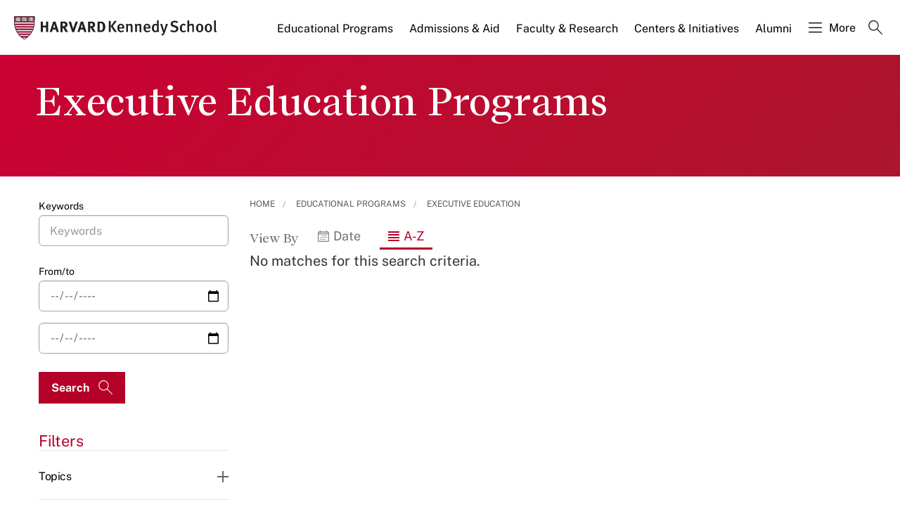

--- FILE ---
content_type: application/javascript;charset=iso-8859-1
request_url: https://fid.agkn.com/f?apiKey=2520642820
body_size: 125
content:
{ "TruAudienceID" : "E1:HIEqkcM7K4kTQhpHmWmmG4WSCuX0M2NUFlfSJdP6UF9z6VsS4QxMJ7jNpBA-xGs4wMXtIepXpyKC2cuKCfHAa45-ZY6kwtTOQyqojd7tngbRCA4p_3sHwevSioNqNI8E", "L3" : "" }